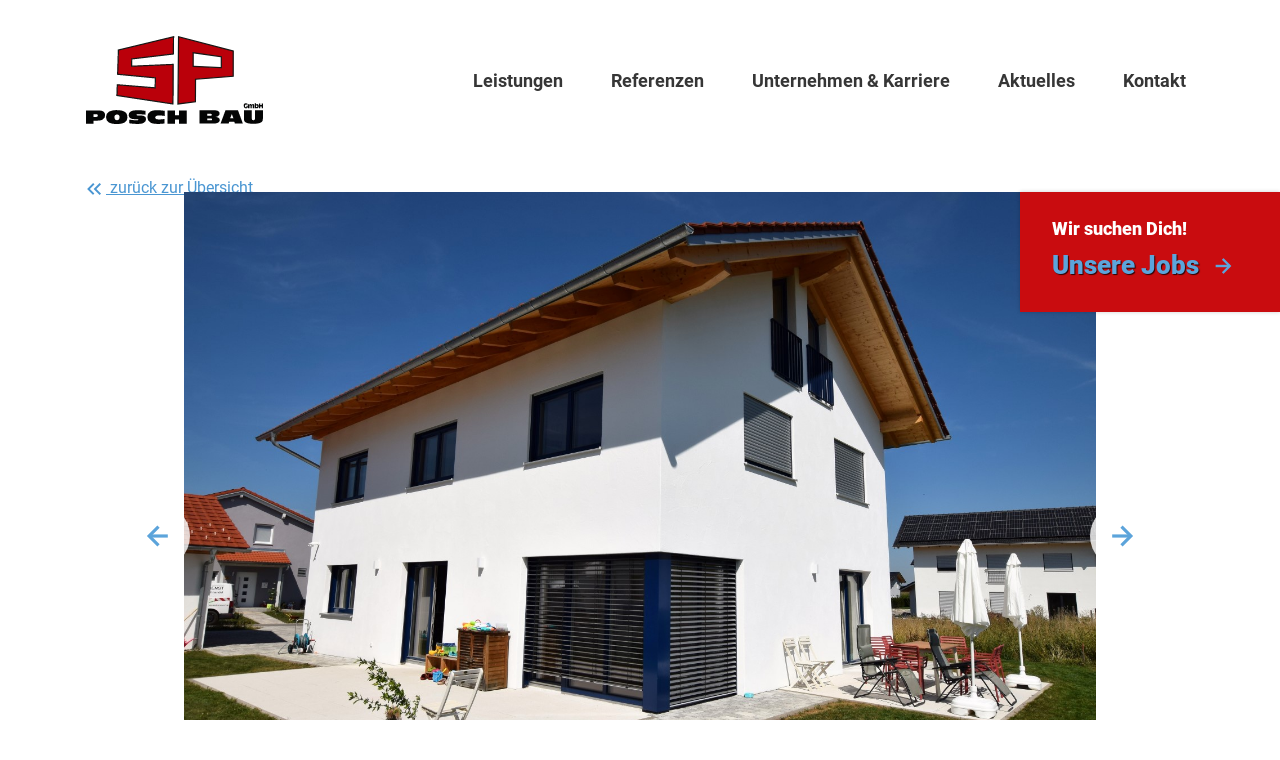

--- FILE ---
content_type: text/html; charset=UTF-8
request_url: https://www.posch-bau.de/referenzen/einfamilienhaus-e167
body_size: 4244
content:
<!DOCTYPE html>
<html lang="de" dir="ltr">
  <head>
      
    <meta charset="utf-8" />
<link rel="canonical" href="https://www.posch-bau.de/referenzen/einfamilienhaus-e167" />
<meta name="Generator" content="Drupal 11 (https://www.drupal.org)" />
<meta name="MobileOptimized" content="width" />
<meta name="HandheldFriendly" content="true" />
<meta name="viewport" content="width=device-width, initial-scale=1.0" />
<link rel="icon" href="/sites/default/files/favicon.ico" type="image/vnd.microsoft.icon" />

    <title>Einfamilienhaus E167 | Posch Bau</title>
    <link rel="stylesheet" media="all" href="/sites/default/files/css/css_giYNonQ-UnPf46t_axSCoX5-S1fVmvmD6v62U97GegI.css?delta=0&amp;language=de&amp;theme=hofinger&amp;include=eJwliF0OgCAMxi6E7kxDJhI_WOJQM0_v30vbNIIvJyin0nJYdH4kG2VoZAzWHe83lGmlyCbB3LrUv48ip9HHsWraITfG0x6X" />
<link rel="stylesheet" media="all" href="/sites/default/files/css/css_PkqwCCtr64ApGz8j66Lje1mXQPNJ9ViiRRKxuEAai5Y.css?delta=1&amp;language=de&amp;theme=hofinger&amp;include=eJwliF0OgCAMxi6E7kxDJhI_WOJQM0_v30vbNIIvJyin0nJYdH4kG2VoZAzWHe83lGmlyCbB3LrUv48ip9HHsWraITfG0x6X" />

    
  </head>
  <body class="page-node-referenz page-node-236 path-node page-node-type-referenz">
  
    <header class="main-header">
	<div class="container">
		<div class="logo">
			<a href="/" alt="" title="Logo">
				<img src="/themes/hofinger/assets/img/posch-bau-logo.svg" alt="Logo"/>
			</a>
		</div>

		<!-- Burger Nav Button on Mobile -->
		<button class="menu-toggle hamburger navbar-toggle">
			<span class="hamburger__top-bun"></span>
			<span class="hamburger__mid-bun"></span>
			<span class="hamburger__bottom-bun"></span>
		</button>

		  <div>
    <nav role="navigation" aria-labelledby="block-hofinger-main-menu-menu" id="block-hofinger-main-menu">
            
  <h2 class="visually-hidden" id="block-hofinger-main-menu-menu">Hauptnavigation</h2>
  

        
                       <ul class="o-menu c-menu-main">                                       <li class="c-menu-main__item c-menu-main__has-children">                <a href="" class="c-menu-main__link">Leistungen</a>
                                         <ul class="o-menu c-menu-main__submenu">                                       <li class="c-menu-main__item">                <a href="/leistungen/schluesselfertigbau" class="c-menu-main__link" data-drupal-link-system-path="node/3">Schlüsselfertigbau</a>
              </li>
                                  <li class="c-menu-main__item">                <a href="/leistungen/rohbau" class="c-menu-main__link" data-drupal-link-system-path="node/1">Rohbau</a>
              </li>
                                  <li class="c-menu-main__item">                <a href="/leistungen/landwirtschaftlicher-bau" class="c-menu-main__link" data-drupal-link-system-path="node/7">Landwirtschaftlicher Bau</a>
              </li>
                                  <li class="c-menu-main__item">                <a href="/leistungen/wohnungsbau" class="c-menu-main__link" data-drupal-link-system-path="node/4">Wohnungsbau</a>
              </li>
                                  <li class="c-menu-main__item">                <a href="/leistungen/gewerbe-industriebau" class="c-menu-main__link" data-drupal-link-system-path="node/6">Gewerbe- &amp; Industriebau</a>
              </li>
                                  <li class="c-menu-main__item">                <a href="/leistungen/sanierung-umbau" class="c-menu-main__link" data-drupal-link-system-path="node/5">Sanierung / Umbau</a>
              </li>
                                  <li class="c-menu-main__item">                <a href="/leistungen/tiefbau" class="c-menu-main__link" data-drupal-link-system-path="node/10">Tiefbau</a>
              </li>
                                  <li class="c-menu-main__item">                <a href="/leistungen/loeschwasserbehaelter-100-600-m3" class="c-menu-main__link" data-drupal-link-system-path="node/467">Löschwasserbehälter</a>
              </li>
                                  <li class="c-menu-main__item">                <a href="/leistungen/oeffentlicher-bau" class="c-menu-main__link" data-drupal-link-system-path="node/8">Öffentlicher Bau</a>
              </li>
                                  <li class="c-menu-main__item">                <a href="/leistungen/putzarbeiten" class="c-menu-main__link" data-drupal-link-system-path="node/9">Putzarbeiten</a>
              </li>
        </ul>
                 </li>
                                  <li class="c-menu-main__item">                <a href="/referenzen" class="c-menu-main__link" data-drupal-link-system-path="node/17">Referenzen</a>
              </li>
                                  <li class="c-menu-main__item c-menu-main__has-children">                <a href="" class="not-clickable c-menu-main__link">Unternehmen &amp; Karriere</a>
                                         <ul class="c-menu-main__submenu o-menu">                                       <li class="c-menu-main__item">                <a href="/team" class="c-menu-main__link" data-drupal-link-system-path="node/22">Team</a>
              </li>
                                  <li class="c-menu-main__item">                <a href="/unternehmen-karriere/historie" class="c-menu-main__link" data-drupal-link-system-path="node/37">Historie</a>
              </li>
                                  <li class="c-menu-main__item">                <a href="/karriere" class="c-menu-main__link" data-drupal-link-system-path="node/36">Karriere</a>
              </li>
        </ul>
                 </li>
                                  <li class="c-menu-main__item">                <a href="/aktuelles" class="c-menu-main__link" data-drupal-link-system-path="node/34">Aktuelles</a>
              </li>
                                  <li class="c-menu-main__item">                <a href="/kontakt" class="c-menu-main__link" data-drupal-link-system-path="node/35">Kontakt</a>
              </li>
        </ul>
   

  </nav>

  </div>

		
	</div>
</header>



    <div class="cta">
      <span class="top">Wir suchen Dich!</span>
      <a href="/karriere">Unsere Jobs</a>
    </div>
        <a href="#main-content" class="visually-hidden focusable skip-link">
      Direkt zum Inhalt
    </a>
    
      <div class="dialog-off-canvas-main-canvas" data-off-canvas-main-canvas>
    <div class="layout-container">

	<header role="banner">
		

		
	</header>

	
	

	

	

	

	<main role="main">

		<section>
			<div class="intro-block-fh container-fullwidth container mx-auto row d-flex align-items-center">
				<a href="javascript:history.back()" class="back-to-overview">
					<svg xmlns="http://www.w3.org/2000/svg" height="24px" viewBox="0 -960 960 960" width="24px" fill="#4A96D2"><path d="M440-240 200-480l240-240 56 56-183 184 183 184-56 56Zm264 0L464-480l240-240 56 56-183 184 183 184-56 56Z"/></svg>
					zurück zur Übersicht
				</a>
				<div class="col col-xxl-6">
					<div class="contextual-region">
						
						<div class="views-element-container"><div class="referenzen-slider view--blazy js-view-dom-id-80f02b71f76d5aa86eb2c7e24660754887641aa51180952d53d3b2900854b506">
  
  
  

  
  
  

  <div class="slick blazy slick--view slick--view--slider slick--view--slider--block-1 slick--view--slider-block-block-1 slick--optionset--slider-referenz" data-blazy=""><div id="slick-073c9e14e5a" data-slick="{&quot;count&quot;:30,&quot;total&quot;:30,&quot;lazyLoad&quot;:&quot;blazy&quot;,&quot;rows&quot;:0}" class="slick__slider">  <div class="slick__slide slide slide--0"><div class="views-field views-field-nothing"><span class="field-content"><figure>
<img src="/sites/default/files/2025-11/E167_001%20%28Large%29.JPG" alt="">
<figcaption></figcaption>
</figure>

</span></div></div>
  <div class="slick__slide slide slide--1"><div class="views-field views-field-nothing"><span class="field-content"><figure>
<img src="/sites/default/files/2025-11/E167_002%20%28Large%29.JPG" alt="">
<figcaption></figcaption>
</figure>

</span></div></div>
  <div class="slick__slide slide slide--2"><div class="views-field views-field-nothing"><span class="field-content"><figure>
<img src="/sites/default/files/2025-11/E167_003%20%28Large%29.JPG" alt="">
<figcaption></figcaption>
</figure>

</span></div></div>
  <div class="slick__slide slide slide--3"><div class="views-field views-field-nothing"><span class="field-content"><figure>
<img src="/sites/default/files/2025-11/E167_004%20%28Large%29.JPG" alt="">
<figcaption></figcaption>
</figure>

</span></div></div>
  <div class="slick__slide slide slide--4"><div class="views-field views-field-nothing"><span class="field-content"><figure>
<img src="/sites/default/files/2025-11/E167_005%20%28Large%29.JPG" alt="">
<figcaption></figcaption>
</figure>

</span></div></div>
  <div class="slick__slide slide slide--5"><div class="views-field views-field-nothing"><span class="field-content"><figure>
<img src="/sites/default/files/2025-11/E167_006%20%28Large%29.JPG" alt="">
<figcaption></figcaption>
</figure>

</span></div></div>
  <div class="slick__slide slide slide--6"><div class="views-field views-field-nothing"><span class="field-content"><figure>
<img src="/sites/default/files/2025-11/E167_007%20%28Large%29.JPG" alt="">
<figcaption></figcaption>
</figure>

</span></div></div>
  <div class="slick__slide slide slide--7"><div class="views-field views-field-nothing"><span class="field-content"><figure>
<img src="/sites/default/files/2025-11/E167_008%20%28Large%29.JPG" alt="">
<figcaption></figcaption>
</figure>

</span></div></div>
  <div class="slick__slide slide slide--8"><div class="views-field views-field-nothing"><span class="field-content"><figure>
<img src="/sites/default/files/2025-11/E167_009%20%28Large%29.JPG" alt="">
<figcaption></figcaption>
</figure>

</span></div></div>
  <div class="slick__slide slide slide--9"><div class="views-field views-field-nothing"><span class="field-content"><figure>
<img src="/sites/default/files/2025-11/E167_010%20%28Large%29.JPG" alt="">
<figcaption></figcaption>
</figure>

</span></div></div>
  <div class="slick__slide slide slide--10"><div class="views-field views-field-nothing"><span class="field-content"><figure>
<img src="/sites/default/files/2025-11/E167_011%20%28Large%29.JPG" alt="">
<figcaption></figcaption>
</figure>

</span></div></div>
  <div class="slick__slide slide slide--11"><div class="views-field views-field-nothing"><span class="field-content"><figure>
<img src="/sites/default/files/2025-11/E167_012%20%28Large%29.JPG" alt="">
<figcaption></figcaption>
</figure>

</span></div></div>
  <div class="slick__slide slide slide--12"><div class="views-field views-field-nothing"><span class="field-content"><figure>
<img src="/sites/default/files/2025-11/E167_013%20%28Large%29.JPG" alt="">
<figcaption></figcaption>
</figure>

</span></div></div>
  <div class="slick__slide slide slide--13"><div class="views-field views-field-nothing"><span class="field-content"><figure>
<img src="/sites/default/files/2025-11/E167_014%20%28Large%29.JPG" alt="">
<figcaption></figcaption>
</figure>

</span></div></div>
  <div class="slick__slide slide slide--14"><div class="views-field views-field-nothing"><span class="field-content"><figure>
<img src="/sites/default/files/2025-11/E167_015%20%28Large%29.JPG" alt="">
<figcaption></figcaption>
</figure>

</span></div></div>
  <div class="slick__slide slide slide--15"><div class="views-field views-field-nothing"><span class="field-content"><figure>
<img src="/sites/default/files/2025-11/E167_016%20%28Large%29.JPG" alt="">
<figcaption></figcaption>
</figure>

</span></div></div>
  <div class="slick__slide slide slide--16"><div class="views-field views-field-nothing"><span class="field-content"><figure>
<img src="/sites/default/files/2025-11/E167_017%20%28Large%29.JPG" alt="">
<figcaption></figcaption>
</figure>

</span></div></div>
  <div class="slick__slide slide slide--17"><div class="views-field views-field-nothing"><span class="field-content"><figure>
<img src="/sites/default/files/2025-11/E167_018%20%28Large%29.JPG" alt="">
<figcaption></figcaption>
</figure>

</span></div></div>
  <div class="slick__slide slide slide--18"><div class="views-field views-field-nothing"><span class="field-content"><figure>
<img src="/sites/default/files/2025-11/E167_019%20%28Large%29.JPG" alt="">
<figcaption></figcaption>
</figure>

</span></div></div>
  <div class="slick__slide slide slide--19"><div class="views-field views-field-nothing"><span class="field-content"><figure>
<img src="/sites/default/files/2025-11/E167_020%20%28Large%29.JPG" alt="">
<figcaption></figcaption>
</figure>

</span></div></div>
  <div class="slick__slide slide slide--20"><div class="views-field views-field-nothing"><span class="field-content"><figure>
<img src="/sites/default/files/2025-11/E167_021%20%28Large%29.JPG" alt="">
<figcaption></figcaption>
</figure>

</span></div></div>
  <div class="slick__slide slide slide--21"><div class="views-field views-field-nothing"><span class="field-content"><figure>
<img src="/sites/default/files/2025-11/E167_022%20%28Large%29.JPG" alt="">
<figcaption></figcaption>
</figure>

</span></div></div>
  <div class="slick__slide slide slide--22"><div class="views-field views-field-nothing"><span class="field-content"><figure>
<img src="/sites/default/files/2025-11/E167_023%20%28Large%29.JPG" alt="">
<figcaption></figcaption>
</figure>

</span></div></div>
  <div class="slick__slide slide slide--23"><div class="views-field views-field-nothing"><span class="field-content"><figure>
<img src="/sites/default/files/2025-11/E167_024%20%28Large%29.JPG" alt="">
<figcaption></figcaption>
</figure>

</span></div></div>
  <div class="slick__slide slide slide--24"><div class="views-field views-field-nothing"><span class="field-content"><figure>
<img src="/sites/default/files/2025-11/E167_025%20%28Large%29.JPG" alt="">
<figcaption></figcaption>
</figure>

</span></div></div>
  <div class="slick__slide slide slide--25"><div class="views-field views-field-nothing"><span class="field-content"><figure>
<img src="/sites/default/files/2025-11/E167_026%20%28Large%29.JPG" alt="">
<figcaption></figcaption>
</figure>

</span></div></div>
  <div class="slick__slide slide slide--26"><div class="views-field views-field-nothing"><span class="field-content"><figure>
<img src="/sites/default/files/2025-11/E167_027%20%28Large%29.JPG" alt="">
<figcaption></figcaption>
</figure>

</span></div></div>
  <div class="slick__slide slide slide--27"><div class="views-field views-field-nothing"><span class="field-content"><figure>
<img src="/sites/default/files/2025-11/E167_028%20%28Large%29.JPG" alt="">
<figcaption></figcaption>
</figure>

</span></div></div>
  <div class="slick__slide slide slide--28"><div class="views-field views-field-nothing"><span class="field-content"><figure>
<img src="/sites/default/files/2025-11/E167_029%20%28Large%29.JPG" alt="">
<figcaption></figcaption>
</figure>

</span></div></div>
  <div class="slick__slide slide slide--29"><div class="views-field views-field-nothing"><span class="field-content"><figure>
<img src="/sites/default/files/2025-11/E167_030%20%28Large%29.JPG" alt="">
<figcaption></figcaption>
</figure>

</span></div></div>
</div>
          <nav role="navigation" class="slick__arrow">
        <button type="button" data-role="none" class="slick-prev" aria-label="Vorherige" tabindex="0">Vorherige</button><button type="button" data-role="none" class="slick-next" aria-label="Weiter" tabindex="0">Weiter</button>
      </nav>
    </div>

    

  
  

  
  
</div>
</div>

					</div>
				</div>
				<div class="col col-xxl-6 left-text referenzen-text">
					<h1> Einfamilienhaus E167</h1>
										<ul class="referenz-infoliste">
																			<li>
								<strong>Haustyp</strong>
								Einfamilienhaus
							</li>
												
													<li>
								<strong>Außenmaße</strong>
								12,24 x 8,99 m
							</li>
						
													<li>
								<strong>Wohnfläche</strong>
								208 m²
							</li>
											</ul>
				</div>
			</section>

			
		</main>

	</div>
	
  </div>

    
    <script type="application/json" data-drupal-selector="drupal-settings-json">{"path":{"baseUrl":"\/","pathPrefix":"","currentPath":"node\/236","currentPathIsAdmin":false,"isFront":false,"currentLanguage":"de"},"pluralDelimiter":"\u0003","suppressDeprecationErrors":true,"blazy":{"loadInvisible":false,"offset":100,"saveViewportOffsetDelay":50,"validateDelay":25,"container":"","loader":true,"unblazy":false,"visibleClass":false},"blazyIo":{"disconnect":false,"rootMargin":"0px","threshold":[0,0.25,0.5,0.75,1]},"slick":{"accessibility":true,"adaptiveHeight":false,"autoplay":false,"pauseOnHover":true,"pauseOnDotsHover":false,"pauseOnFocus":true,"autoplaySpeed":3000,"arrows":true,"downArrow":false,"downArrowTarget":"","downArrowOffset":0,"centerMode":false,"centerPadding":"50px","dots":false,"dotsClass":"slick-dots","draggable":true,"fade":false,"focusOnSelect":false,"infinite":true,"initialSlide":0,"lazyLoad":"ondemand","mouseWheel":false,"randomize":false,"rtl":false,"rows":1,"slidesPerRow":1,"slide":"","slidesToShow":1,"slidesToScroll":1,"speed":500,"swipe":true,"swipeToSlide":false,"edgeFriction":0.35,"touchMove":true,"touchThreshold":5,"useCSS":true,"cssEase":"ease","cssEaseBezier":"","cssEaseOverride":"","useTransform":true,"easing":"linear","variableWidth":false,"vertical":false,"verticalSwiping":false,"waitForAnimate":true},"user":{"uid":0,"permissionsHash":"c9226e41087d7824feb6a3f7aa29c44527b8fb0f947f58c85c36d3c783debf3d"}}</script>
<script src="/modules/contrib/blazy/js/polyfill/blazy.polyfill.min.js?t6bzv8"></script>
<script src="/modules/contrib/blazy/js/polyfill/blazy.classlist.min.js?t6bzv8"></script>
<script src="/modules/contrib/blazy/js/polyfill/blazy.promise.min.js?t6bzv8"></script>
<script src="/modules/contrib/blazy/js/polyfill/blazy.raf.min.js?t6bzv8"></script>
<script src="/core/assets/vendor/jquery/jquery.min.js?v=4.0.0-rc.1"></script>
<script src="/core/assets/vendor/once/once.min.js?v=1.0.1"></script>
<script src="/modules/contrib/slick/js/jquery-type-polyfill.min.js?t6bzv8"></script>
<script src="/sites/default/files/languages/de_tQMLiUB1cznAkTt2SOhxnfxr0WZsL5sbdI89pNlDHwA.js?t6bzv8"></script>
<script src="/core/misc/drupalSettingsLoader.js?v=11.2.8"></script>
<script src="/core/misc/drupal.js?v=11.2.8"></script>
<script src="/core/misc/drupal.init.js?v=11.2.8"></script>
<script src="/core/misc/debounce.js?v=11.2.8"></script>
<script src="/modules/contrib/blazy/js/dblazy.min.js?t6bzv8"></script>
<script src="/modules/contrib/blazy/js/plugin/blazy.once.min.js?t6bzv8"></script>
<script src="/modules/contrib/blazy/js/plugin/blazy.sanitizer.min.js?t6bzv8"></script>
<script src="/modules/contrib/blazy/js/plugin/blazy.dom.min.js?t6bzv8"></script>
<script src="/modules/contrib/blazy/js/base/blazy.base.min.js?t6bzv8"></script>
<script src="/modules/contrib/blazy/js/plugin/blazy.dataset.min.js?t6bzv8"></script>
<script src="/modules/contrib/blazy/js/plugin/blazy.viewport.min.js?t6bzv8"></script>
<script src="/modules/contrib/blazy/js/plugin/blazy.xlazy.min.js?t6bzv8"></script>
<script src="/modules/contrib/blazy/js/plugin/blazy.observer.min.js?t6bzv8"></script>
<script src="/modules/contrib/blazy/js/plugin/blazy.loading.min.js?t6bzv8"></script>
<script src="/modules/contrib/blazy/js/polyfill/blazy.webp.min.js?t6bzv8"></script>
<script src="/modules/contrib/blazy/js/base/blazy.min.js?t6bzv8"></script>
<script src="/modules/contrib/blazy/js/base/io/bio.min.js?t6bzv8"></script>
<script src="/libraries/slick-carousel/slick/slick.min.js?v=1.x"></script>
<script src="/modules/contrib/blazy/js/base/io/bio.media.min.js?t6bzv8"></script>
<script src="/modules/contrib/blazy/js/base/blazy.drupal.min.js?t6bzv8"></script>
<script src="/modules/contrib/blazy/js/blazy.load.min.js?t6bzv8"></script>
<script src="/themes/hofinger/assets/js/magnific-popup.min.js?t6bzv8"></script>
<script src="/themes/hofinger/assets/js/slick-carousel.min.js?t6bzv8"></script>
<script src="/themes/hofinger/assets/js/custom.js?t6bzv8"></script>
<script src="/modules/contrib/slick/js/slick.load.min.js?v=11.2.8"></script>


    <footer class="main-footer">
	<section class="container mx-auto">

		
                       <ul class="o-menu c-menu-footer">                                       <li class="c-menu-footer__item">                <a href="/downloads" class="c-menu-footer__link" data-drupal-link-system-path="node/39">Downloads</a>
              </li>
                                  <li class="c-menu-footer__item">                <a href="/impressum" class="c-menu-footer__link" data-drupal-link-system-path="node/14">Impressum</a>
              </li>
                                  <li class="c-menu-footer__item">                <a href="/datenschutz" class="c-menu-footer__link" data-drupal-link-system-path="node/13">Datenschutz</a>
              </li>
        </ul>
   


		
                       <ul class="o-menu c-menu-social-media">                                       <li class="c-menu-social-media__item">                <a href="https://www.instagram.com/poschbau_gmbh/?hl=de" target="_blank" class="c-menu-social-media__link">Instagram</a>
              </li>
        </ul>
   

	
	</section>
</footer>  </body>
</html>


--- FILE ---
content_type: image/svg+xml
request_url: https://www.posch-bau.de/themes/hofinger/assets/img/posch-bau-logo.svg
body_size: 6583
content:
<svg id="Gruppe_146" data-name="Gruppe 146" xmlns="http://www.w3.org/2000/svg" xmlns:xlink="http://www.w3.org/1999/xlink" width="176.745" height="88.859" viewBox="0 0 176.745 88.859">
  <defs>
    <clipPath id="clip-path">
      <rect id="Rechteck_84" data-name="Rechteck 84" width="176.745" height="88.859" fill="none"/>
    </clipPath>
  </defs>
  <g id="Gruppe_145" data-name="Gruppe 145" clip-path="url(#clip-path)">
    <path id="Pfad_120" data-name="Pfad 120" d="M239.123,15.768,186.407,1.9l-1.152-.3-.011,1.191-.616,65.564-.01,1.067,1.058-.139,15.6-2.046.8-.105,0-.81q.046-10.939.093-21.878l36.757-2.921.853-.068V40.6l.033-23.932V15.95ZM226.953,32.7l-26.26-1.137-.888-.038V17.687l1.058.15,26.26,3.734.8.114V32.745Z" transform="translate(-92.835 -0.804)" fill="#ba000a"/>
    <path id="Pfad_121" data-name="Pfad 121" d="M183.385,69.32l.651-69.3L239.8,14.687l-.037,26.533-37.612,2.988-.1,22.66ZM185.236,1.59l0,.411-.619,65.932,16.237-2.13.1-22.717L238.555,40.1l.033-24.474Zm42.672,30.994-29.33-1.269V16.192l29.33,4.171ZM226.359,31.3l.334.014v-9.9l-26.9-3.825v12.56Z" transform="translate(-92.215 -0.01)" fill="#161615"/>
    <path id="Pfad_122" data-name="Pfad 122" d="M118.523,18.115l.1-15.369.008-1.188-1.154.281L64.3,14.777l-.686.167-.021.7L62.879,38.54l-.027.869.865.083L100.5,43.041q-.109,5.044-.219,10.087L63.493,50.1l-.968-.08-.035.97L62.165,60l-.03.825.816.125L117,69.219l1.06.162.007-1.072.26-37.872.007-.976-.975.043-40.549,1.8q.065-3.706.131-7.413l40.764-4.865.812-.1Z" transform="translate(-31.245 -0.783)" fill="#ba000a"/>
    <path id="Pfad_123" data-name="Pfad 123" d="M118.029,69.3l-1.754-.267-55.4-8.476.432-11.985,37.75,3.111.193-8.877L61.592,39.175l.794-25.5L118.605,0l-.118,18.689L76.906,23.652l-.11,6.237,41.518-1.847Zm-55.9-9.781.281.043,54.415,8.325.265-38.578L75.558,31.16l.151-8.589,41.57-4.961.1-16.061L63.572,14.642l-.007.242-.723,23.191,37.646,3.632L100.242,53,62.474,49.89Z" transform="translate(-30.611)" fill="#161615"/>
    <path id="Pfad_124" data-name="Pfad 124" d="M320.768,140.737a.449.449,0,0,0-.058.058.884.884,0,0,0-.087.145,1.917,1.917,0,0,1-1.663.8c-1.309,0-2.155-1.027-2.155-2.625a2.162,2.162,0,0,1,2.249-2.444,2.026,2.026,0,0,1,1.548.6v1.381h-.058a1.457,1.457,0,0,0-1.317-.723c-.766,0-1.208.5-1.208,1.36,0,.9.377,1.417,1.027,1.417a.663.663,0,0,0,.507-.174v-1.367h1.215Z" transform="translate(-159.306 -68.726)" fill="#040505"/>
    <path id="Pfad_125" data-name="Pfad 125" d="M325.461,138.33H326.7l-.014.492a1.643,1.643,0,0,1-.014.239l-.007.058-.007.13h.043c.225-.759.586-1.064,1.266-1.064a1.055,1.055,0,0,1,.983.521,1.558,1.558,0,0,1,.181.614,2.05,2.05,0,0,1,.3-.665,1.136,1.136,0,0,1,.983-.471,1.081,1.081,0,0,1,1.035.565c.138.282.152.4.152,1.135v2.495h-1.359v-2.213a1.581,1.581,0,0,0-.043-.514.4.4,0,0,0-.42-.261.535.535,0,0,0-.485.289,1,1,0,0,0-.079.485v2.213h-1.36v-2.213a1.3,1.3,0,0,0-.072-.578.4.4,0,0,0-.384-.21.55.55,0,0,0-.492.282,1.038,1.038,0,0,0-.086.506v2.213h-1.36Z" transform="translate(-163.658 -69.486)" fill="#040505"/>
    <path id="Pfad_126" data-name="Pfad 126" d="M339.973,139.558c0,.571.3.954.76.954s.715-.369.715-.983-.238-.918-.709-.918-.766.361-.766.948m-1.244-3.074h1.359v1.063a3.734,3.734,0,0,1-.036.543h.036a1.112,1.112,0,0,1,.383-.528,1.331,1.331,0,0,1,.8-.231c.94,0,1.482.731,1.482,2,0,1.411-.657,2.344-1.656,2.344a1.167,1.167,0,0,1-1.143-.745h-.029c.015.167.029.354.029.448v.152h-1.221Z" transform="translate(-170.33 -68.631)" fill="#040505"/>
    <path id="Pfad_127" data-name="Pfad 127" d="M350.2,136.921v1.7h-1.432v-1.7h-1.281v4.824h1.281V139.9H350.2v1.844h1.28v-4.824Z" transform="translate(-174.733 -68.851)" fill="#040505"/>
    <path id="Pfad_128" data-name="Pfad 128" d="M9.8,157.863q2.072,0,2.073-1.494c0-.836-.562-1.295-1.533-1.295H7.4v2.789ZM0,164.537V151.249H13.534c3.54,0,5.569,1.694,5.569,4.641a5.056,5.056,0,0,1-2.267,4.343c-1.4.9-3.108,1.275-5.871,1.275H7.4v3.029Z" transform="translate(0 -76.056)" fill="#040505"/>
    <path id="Pfad_129" data-name="Pfad 129" d="M48.764,157.559c0,2.092.833,3.128,2.5,3.128s2.522-1.055,2.522-3.108a2.271,2.271,0,0,0-2.522-2.59,2.275,2.275,0,0,0-2.5,2.569m12.881.04a6.029,6.029,0,0,1-2.627,5.259c-1.8,1.116-4.448,1.673-8,1.673-3.526,0-6.177-.558-7.974-1.673a6.024,6.024,0,0,1-2.627-5.339,5.846,5.846,0,0,1,2.927-5.5,15.954,15.954,0,0,1,7.629-1.534c7.26,0,10.671,2.271,10.671,7.112" transform="translate(-20.325 -75.673)" fill="#040505"/>
    <path id="Pfad_130" data-name="Pfad 130" d="M86.225,160.21a55.333,55.333,0,0,0,8.178.637c.658,0,1.009-.2,1.009-.6,0-.338-.242-.457-1.031-.457H93.153c-.593,0-1.908-.081-2.763-.16-1.842-.179-2.961-.637-3.706-1.514a3.8,3.8,0,0,1-.855-2.55,4.032,4.032,0,0,1,1.732-3.506c1.294-.876,3.882-1.374,7.28-1.374a45,45,0,0,1,7.718.657v3.905c-1.119-.179-4.122-.418-5.9-.458H95.017c-1.009,0-1.4.179-1.4.6,0,.339.306.537.81.537l2.631.02a13.189,13.189,0,0,1,3.772.5,3.461,3.461,0,0,1,2.3,3.307,4.239,4.239,0,0,1-2.28,3.626c-1.535.876-3.156,1.156-6.512,1.156a44.114,44.114,0,0,1-8.112-.678Z" transform="translate(-43.16 -75.774)" fill="#040505"/>
    <path id="Pfad_131" data-name="Pfad 131" d="M140.392,164.075a38.032,38.032,0,0,1-6.4.458c-4.122,0-6.248-.419-7.958-1.554a6.487,6.487,0,0,1-2.807-5.479,6.225,6.225,0,0,1,2.675-5.258c1.579-1.036,3.837-1.554,6.841-1.554a58.57,58.57,0,0,1,7.915.617l-.022,5.2a36.645,36.645,0,0,0-5.613-.5c-2.807,0-3.9.577-3.9,2.072,0,1.414,1.074,1.932,4.033,1.932a24.361,24.361,0,0,0,5.241-.538Z" transform="translate(-61.963 -75.774)" fill="#040505"/>
    <path id="Pfad_132" data-name="Pfad 132" d="M182.7,161.843v2.693h-7.665v-4.123h-3.844v4.123h-7.665V151.248h7.665v4.7h3.844v-4.7H182.7Z" transform="translate(-82.23 -76.055)" fill="#040505"/>
    <path id="Pfad_133" data-name="Pfad 133" d="M238.907,161.068c.967,0,1.359-.278,1.359-.976s-.369-.976-1.359-.976h-3.34v1.952Zm-.391-4.621c1.082,0,1.474-.26,1.474-1,0-.717-.392-.976-1.474-.976h-2.949v1.972Zm-10.851-5.479h15.711a5.219,5.219,0,0,1,3.226.816,2.886,2.886,0,0,1,1.289,2.351,3.094,3.094,0,0,1-1.658,2.67,7.105,7.105,0,0,1-2.58.857,6.915,6.915,0,0,1,2.6.538,2.706,2.706,0,0,1,1.75,2.511c0,2.151-2.258,3.546-5.736,3.546H227.665Z" transform="translate(-114.482 -75.914)" fill="#040505"/>
    <path id="Pfad_134" data-name="Pfad 134" d="M281.449,154.714l-1.659,4.2h3.248Zm3.063,9.542-.552-1.714h-5.138l-.553,1.714h-8.063l4.906-13.288h12.51l4.837,13.288Z" transform="translate(-135.874 -75.914)" fill="#040505"/>
    <path id="Pfad_135" data-name="Pfad 135" d="M325.006,150.968v8.168a1.6,1.6,0,1,0,3.156,0v-8.168h7.9V159c0,2.251-.391,3.187-1.728,4.064-1.452.957-4.147,1.474-7.741,1.474-3.846,0-6.634-.578-8.039-1.673-1.152-.876-1.452-1.753-1.452-4.045v-7.848Z" transform="translate(-159.456 -75.914)" fill="#040505"/>
  </g>
</svg>


--- FILE ---
content_type: text/javascript
request_url: https://www.posch-bau.de/themes/hofinger/assets/js/custom.js?t6bzv8
body_size: 648
content:
!function(e){e(window).scroll((function(){e(document).scrollTop()>50?e(".main-header").addClass("header-onscroll"):e(".main-header").removeClass("header-onscroll")})),e(".menu-toggle").click((function(s){s.preventDefault(),e(".main-header").toggleClass("toggled")})),e(".c-menu-main__has-children").append("<span class='sub-toggle'></span>"),e(".c-menu-main__has-children").each((function(){e(this).click((function(s){e(s.target).hasClass("sub-toggle")&&(s.preventDefault(),e(this).find("ul").toggleClass("submenu-show")),e(this).toggleClass("toggled-submenu")}))})),e(".ansprechpartner").each((function(){e(".popup-link").magnificPopup({type:"inline",midClick:!0,removalDelay:300,mainClass:"mfp-fade"})})),e(".accordion-header").click((function(s){s.preventDefault();var i=e(this).parent().hasClass("is-active");e(this).parents(".accordion").find("> *").removeClass("is-active"),1!=i&&e(this).parent().toggleClass("is-active")})),e(".timeline-nav").slick({slidesToShow:12,slidesToScroll:1,asNavFor:".timeline-slider",centerMode:!1,focusOnSelect:!0,mobileFirst:!0,arrows:!1,infinite:!1,responsive:[{breakpoint:0,settings:{slidesToShow:2,slidesToScroll:2}},{breakpoint:768,settings:{slidesToShow:3}},{breakpoint:1024,settings:{slidesToShow:4}},{breakpoint:1400,settings:{slidesToShow:5}}]}),e(".timeline-slider").slick({slidesToShow:1,slidesToScroll:1,arrows:!0,asNavFor:".timeline-nav",centerMode:!0,centerPadding:"0px",cssEase:"ease",edgeFriction:.5,mobileFirst:!0,speed:500,infinite:!1,responsive:[{breakpoint:0,settings:{centerMode:!1}},{breakpoint:768,settings:{centerMode:!0}}]});const s=document.getElementById("star-path"),i=s.getTotalLength();s.style.strokeDasharray=i,s.style.strokeDashoffset=i,window.addEventListener("scroll",(()=>{const e=window.scrollY,n=document.documentElement.scrollHeight-window.innerHeight,t=i*(e/n);s.style.strokeDashoffset=i-t}))}(jQuery);

--- FILE ---
content_type: image/svg+xml
request_url: https://www.posch-bau.de/themes/hofinger/assets/img/social-arrow.svg
body_size: 675
content:
<svg id="Gruppe_25" data-name="Gruppe 25" xmlns="http://www.w3.org/2000/svg" xmlns:xlink="http://www.w3.org/1999/xlink" width="11.502" height="11.502" viewBox="0 0 11.502 11.502">
  <defs>
    <clipPath id="clip-path">
      <rect id="Rechteck_16" data-name="Rechteck 16" width="11.502" height="11.502" transform="translate(0 0)" fill="none" stroke="#fff" stroke-width="2"/>
    </clipPath>
  </defs>
  <g id="Gruppe_24" data-name="Gruppe 24" clip-path="url(#clip-path)">
    <path id="Pfad_35" data-name="Pfad 35" d="M1.061,1.5H10v8.941" fill="none" stroke="#fff" stroke-miterlimit="10" stroke-width="2"/>
    <line id="Linie_1" data-name="Linie 1" x1="8.941" y2="8.941" transform="translate(1.061 1.5)" fill="none" stroke="#fff" stroke-miterlimit="10" stroke-width="2"/>
  </g>
</svg>


--- FILE ---
content_type: image/svg+xml
request_url: https://www.posch-bau.de/themes/hofinger/assets/img/arrow-blue.svg
body_size: 513
content:
<?xml version="1.0" encoding="utf-8"?>
<!-- Generator: Adobe Illustrator 27.8.0, SVG Export Plug-In . SVG Version: 6.00 Build 0)  -->
<svg version="1.1" id="Ebene_1" xmlns="http://www.w3.org/2000/svg" xmlns:xlink="http://www.w3.org/1999/xlink" x="0px" y="0px"
	 viewBox="0 0 60 60" style="enable-background:new 0 0 60 60;" xml:space="preserve">
<style type="text/css">
	.st0{fill:none;stroke:#5CA4DB;stroke-width:3;stroke-miterlimit:10;}
</style>
<g>
	<g id="Arrow">
		<path id="Path_35" class="st0" d="M29.6,21.2l8.8,8.8l-8.8,8.8"/>
		<line id="Line_1" class="st0" x1="38.4" y1="30" x2="20.8" y2="30"/>
	</g>
</g>
</svg>
